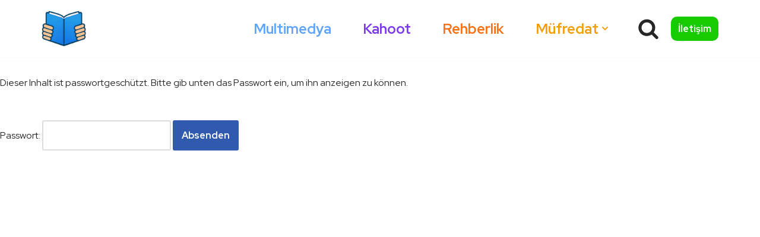

--- FILE ---
content_type: text/css; charset=utf-8
request_url: https://okumazamani.de/wp-content/cache/autoptimize/autoptimize_single_acdc73579a6ee7ef6e7aad480b62c0d4.php?ver=1768543598
body_size: 868
content:
.elementor-kit-17{--e-global-color-primary:#000;--e-global-color-secondary:#000;--e-global-color-text:#7a7a7a;--e-global-color-accent:#61ce70;--e-global-color-124132a4:#4054b2;--e-global-color-7c673a2f:#23a455;--e-global-color-76df12ab:#000;--e-global-color-73e1120f:#fff;--e-global-color-de0f797:#010102;--e-global-color-cb91b67:#3838da;--e-global-color-c0cf48e:#7373d3;--e-global-color-0b4f2f7:#df1616;--e-global-color-47b32df:#ef1414;--e-global-color-19ae500:#0f0d0d;--e-global-color-e5fe2c4:#313131;--e-global-color-9d1f7e9:#c46c44;--e-global-color-92d5df3:#0a0909;--e-global-color-904c592:#e8b534;--e-global-color-f271948:#313131;--e-global-color-c03b275:#bec524;--e-global-color-1682497:#313131;--e-global-color-8f013b1:#5c5c5c;--e-global-color-5780281:#0c0a0a;--e-global-color-28ead83:#01090c;--e-global-color-cfd1225:#19b823;--e-global-color-5590160:#0a0101;--e-global-color-47a31eb:#9830d4;--e-global-color-990f7f5:#ee5757;--e-global-color-881c62c:#fff;--e-global-color-96c2e73:#0a0a0a;--e-global-color-8bba3f0:#b81818;--e-global-color-c39a1c2:#030303;--e-global-color-d3c46c5:#050404;--e-global-color-c0b52d1:#e0a343;--e-global-color-76c7ea6:#020201;--e-global-color-3a948ad:#f2f25d;--e-global-color-f6bb804:#9be54d;--e-global-color-8a563be:#070707;--e-global-color-1e641ab:#060606;--e-global-color-5f264bb:#3cb587;--e-global-color-ced48ae:#060606;--e-global-color-01913b1:#e02929;--e-global-color-5d1cf56:#020101;--e-global-color-36f1b16:#2c70d1;--e-global-color-27bbd96:#090808;--e-global-color-402c78a:#fc5f45;--e-global-color-5fce017:#61ce70;--e-global-color-0eadced:#45bcfc;--e-global-color-a8b9826:#efdc2d;--e-global-color-329ad4c:#2b39ee;--e-global-color-642e254:#050404;--e-global-color-2047744:#dd8a13;--e-global-color-80bcbf0:#050404;--e-global-color-86298fc:#3fc745;--e-global-color-473b4da:#d6b32b;--e-global-color-6b9b48f:#050404;--e-global-color-91a4304:#070707;--e-global-color-bf0a67b:#e51919;--e-global-color-d84b4c6:#050404;--e-global-color-d22fde7:#33d629;--e-global-color-b864e27:#030202;--e-global-color-789d0b5:#050404;--e-global-color-644a28a:#080000;--e-global-color-7ff6fcb:#000;--e-global-typography-primary-font-family:"Red Hat Display";--e-global-typography-primary-font-weight:600;--e-global-typography-secondary-font-family:"Red Hat Display";--e-global-typography-secondary-font-weight:400;--e-global-typography-text-font-family:"Red Hat Display";--e-global-typography-text-font-weight:400;--e-global-typography-accent-font-family:"Red Hat Display";--e-global-typography-accent-font-weight:500}.elementor-kit-17 e-page-transition{background-color:#ffbc7d}.elementor-section.elementor-section-boxed>.elementor-container{max-width:1140px}.e-con{--container-max-width:1140px}{}h1.entry-title{display:var(--page-title-display)}@media(max-width:1024px){.elementor-section.elementor-section-boxed>.elementor-container{max-width:1024px}.e-con{--container-max-width:1024px}}@media(max-width:767px){.elementor-section.elementor-section-boxed>.elementor-container{max-width:767px}.e-con{--container-max-width:767px}}.buch-karussell .elementor-image-carousel-wrapper .swiper-slide img{height:160px;width:auto;object-fit:cover}.buch-karussell .swiper-slide a{position:relative;z-index:2}.no-links-accordion a{pointer-events:none !important;cursor:default !important}.no-links-accordion a:visited,.no-links-accordion a:hover{text-decoration:none !important}

--- FILE ---
content_type: text/css; charset=utf-8
request_url: https://okumazamani.de/wp-content/cache/autoptimize/autoptimize_single_71c0ab1f4092d6233c0be03598f58809.php?ver=1768552184
body_size: 145
content:
.elementor-8194 .elementor-element.elementor-element-09177fb{--spacer-size:25px}.elementor-widget-heading .elementor-heading-title{font-family:var(--e-global-typography-primary-font-family);font-weight:var(--e-global-typography-primary-font-weight);color:var(--e-global-color-primary)}.elementor-8194 .elementor-element.elementor-element-49001a6 .elementor-heading-title{font-family:var(--e-global-typography-primary-font-family);font-weight:var(--e-global-typography-primary-font-weight);color:#5c5c5c}.elementor-widget-divider{--divider-color:var(--e-global-color-secondary)}.elementor-widget-divider .elementor-divider__text{color:var(--e-global-color-secondary);font-family:var(--e-global-typography-secondary-font-family);font-weight:var(--e-global-typography-secondary-font-weight)}.elementor-widget-divider.elementor-view-stacked .elementor-icon{background-color:var(--e-global-color-secondary)}.elementor-widget-divider.elementor-view-framed .elementor-icon,.elementor-widget-divider.elementor-view-default .elementor-icon{color:var(--e-global-color-secondary);border-color:var(--e-global-color-secondary)}.elementor-widget-divider.elementor-view-framed .elementor-icon,.elementor-widget-divider.elementor-view-default .elementor-icon svg{fill:var(--e-global-color-secondary)}.elementor-8194 .elementor-element.elementor-element-4c4ccc5{--divider-border-style:solid;--divider-color:#d3d3d3;--divider-border-width:1px}.elementor-8194 .elementor-element.elementor-element-4c4ccc5>.elementor-widget-container{margin:-10px 0 0}.elementor-8194 .elementor-element.elementor-element-4c4ccc5 .elementor-divider-separator{width:100%}.elementor-8194 .elementor-element.elementor-element-4c4ccc5 .elementor-divider{padding-block-start:2px;padding-block-end:2px}.elementor-widget-text-editor{font-family:var(--e-global-typography-text-font-family);font-weight:var(--e-global-typography-text-font-weight);color:var(--e-global-color-text)}.elementor-widget-text-editor.elementor-drop-cap-view-stacked .elementor-drop-cap{background-color:var(--e-global-color-primary)}.elementor-widget-text-editor.elementor-drop-cap-view-framed .elementor-drop-cap,.elementor-widget-text-editor.elementor-drop-cap-view-default .elementor-drop-cap{color:var(--e-global-color-primary);border-color:var(--e-global-color-primary)}.elementor-8194 .elementor-element.elementor-element-001bdbf{text-align:center}